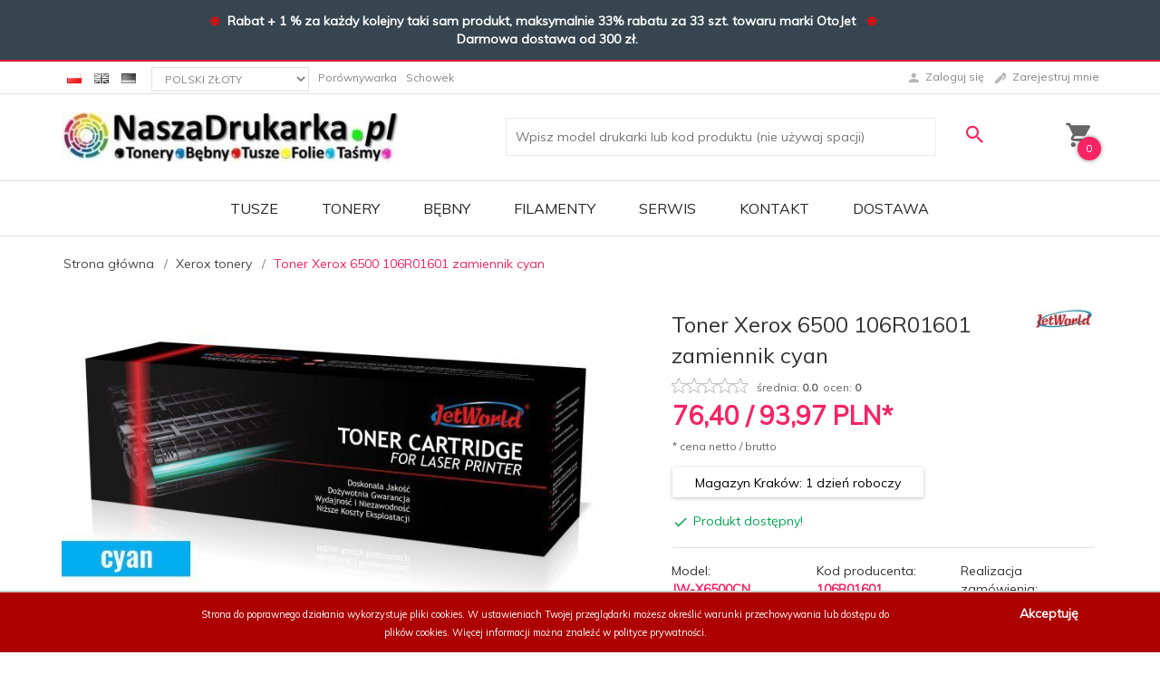

--- FILE ---
content_type: text/html; charset=UTF-8
request_url: https://naszadrukarka.pl/ajax/info/cookie_banner/
body_size: -7
content:
{"shopId":"43990","description":null,"status":null}

--- FILE ---
content_type: text/html; charset=UTF-8
request_url: https://naszadrukarka.pl/ajax/info/mis/
body_size: -14
content:
{"misId":"fbb13a502e0ea939680454cae35d34f5"}

--- FILE ---
content_type: text/html; charset=UTF-8
request_url: https://naszadrukarka.pl/ajax/pinfo/inventory/
body_size: 193
content:


<form id="options_form"
      name="options_form"
      method="post"
      action="/_cart/index/"
      enctype="multipart/form-data">
    <div id="options_form_tab" class="inventory-container">
            </div>
    <input type="hidden" id="products_id" name="products_id" value="35029" />
    <input type="hidden" id="rtime" name="rtime" value="" />

    
</form>

<script>
    window.jQuery && window.jQuery.trigger('inventoryLoaded');
</script>


--- FILE ---
content_type: text/html; charset=UTF-8
request_url: https://naszadrukarka.pl/ajax/pinfo/inventory/
body_size: 207
content:


<form id="options_formcomplementary35027"
      name="options_formcomplementary35027"
      method="post"
      action="/_cart/index/"
      enctype="multipart/form-data">
    <div id="options_form_tabcomplementary35027" class="inventory-container">
            </div>
    <input type="hidden" id="products_idcomplementary35027" name="products_idcomplementary35027" value="35027" />
    <input type="hidden" id="rtimecomplementary35027" name="rtimecomplementary35027" value="" />

    
</form>

<script>
    window.jQuery && window.jQuery.trigger('inventoryLoaded');
</script>


--- FILE ---
content_type: text/html; charset=UTF-8
request_url: https://naszadrukarka.pl/ajax/pinfo/inventory/
body_size: 206
content:


<form id="options_formcomplementary35031"
      name="options_formcomplementary35031"
      method="post"
      action="/_cart/index/"
      enctype="multipart/form-data">
    <div id="options_form_tabcomplementary35031" class="inventory-container">
            </div>
    <input type="hidden" id="products_idcomplementary35031" name="products_idcomplementary35031" value="35031" />
    <input type="hidden" id="rtimecomplementary35031" name="rtimecomplementary35031" value="" />

    
</form>

<script>
    window.jQuery && window.jQuery.trigger('inventoryLoaded');
</script>


--- FILE ---
content_type: text/html; charset=UTF-8
request_url: https://naszadrukarka.pl/ajax/pinfo/inventory/
body_size: 206
content:


<form id="options_formcomplementary35033"
      name="options_formcomplementary35033"
      method="post"
      action="/_cart/index/"
      enctype="multipart/form-data">
    <div id="options_form_tabcomplementary35033" class="inventory-container">
            </div>
    <input type="hidden" id="products_idcomplementary35033" name="products_idcomplementary35033" value="35033" />
    <input type="hidden" id="rtimecomplementary35033" name="rtimecomplementary35033" value="" />

    
</form>

<script>
    window.jQuery && window.jQuery.trigger('inventoryLoaded');
</script>


--- FILE ---
content_type: text/html; charset=UTF-8
request_url: https://naszadrukarka.pl/ajax/info/top_info/pl/
body_size: 670
content:
{"infos":[{"id":"10","name":"Rabat + 1 % za ka\u017cdy kolejny","color":"36454f","bgcolor":"dc143c","closecolor":"36454f","position":"0","description":"<p><span style=\"color: #ff0000;\"><strong><span ffffff=\"\"\"\"\"\"\"\"><span ffffff=\"\"\"\"\"\"\"\"\"\"\"\"\"\"\"\"><span ffffff=\"\"\"\"\"\"\"\"\"\"\"\"\"\"\"\"\"\"\"\"\"\"\"\"\"\"\"\"\"\"><span arial=\"\"\"\"\"\"\"\"\"\"\"\"\"\" black=\"\"\"\"\"\"\"\"\"\"\"\"\"\" avant=\"\"\"\"\"\"\"\"\"\"\"\"\"\" garde=\"\"\"\"\"\"\"\"\"\"\"\"\"\" color:=\"\"\"\"\"\"\"\"\"\"\"\"\"\" ffffff=\"\"\"\"\"\"\"\"\"\"\"\"\"\" ff0000=\"\"\"\"\"\"\"\"\"\"\"\">\u2295\u00a0 <\/span><span style=\"color: #ffffff;\">Rabat + 1 % za ka\u017cdy kolejny taki sam produkt, maksymalnie 33% rabatu za 33 szt. towaru marki OtoJet\u00a0<\/span> \u00a0<\/span><\/span><span ffffff=\"\"\"\"\"\"\"\"\"\"\"\"\"\"\"\"><span ffffff=\"\"\"\"\"\"\"\"\"\"\"\"\"\"\"\"\"\"\"\"\"\"\"\"\"\"\"\"\"\"><span arial=\"\"\"\"\"\"\"\"\"\"\"\"\"\" black=\"\"\"\"\"\"\"\"\"\"\"\"\"\" avant=\"\"\"\"\"\"\"\"\"\"\"\"\"\" garde=\"\"\"\"\"\"\"\"\"\"\"\"\"\" color:=\"\"\"\"\"\"\"\"\"\"\"\"\"\" ffffff=\"\"\"\"\"\"\"\"\"\"\"\"\"\" ff0000=\"\"\"\"\"\"\"\"\"\"\"\">\u2295\u00a0 \u00a0<\/span><\/span><span style=\"color: #ffffff;\">Darmowa dostawa od 300 z\u0142.<\/span><\/span><\/span><\/strong><\/span><\/p>","closelabel":"X"},{"id":"3","name":"Cookies","color":"ad0000","bgcolor":"","closecolor":"f5f5f5","position":"1","description":"<p center=\"\"\"\"\"\"\"\"><span 8pt=\"\"\"\"\"\"\"\" style=\"font-size: 8pt; color: #ffffff;\"><span c0c0c0=\"\"\"\"\"\"\"\">Strona do poprawnego dzia\u0142ania wykorzystuje <a href=\"\"\"\"\"http:\/\/wszystkoociasteczkach.pl\/po-co-sa-ciasteczka\/\"\"\"\"\" target=\"\"\"\"\"_blank\"\"\"\"\" rel=\"\"\"\"\"noopener\"\"\"\"\" title=\"\"\"\"\"Czym\"\"\"\" s=\"\"\"\"\"\"\"\" pliki=\"\"\"\"\"\"\"\" cookies=\"\"\"\"\"\"\"\" ciasteczka=\"\"\"\"\"\"\"\" style=\"color: #ffffff;\">pliki cookies.<\/a> W ustawieniach Twojej przegl\u0105darki mo\u017cesz okre\u015bli\u0107 warunki przechowywania lub dost\u0119pu do plik\u00f3w cookies. Wi\u0119cej informacji mo\u017cna znale\u017a\u0107 w <a href=\"\"\"\"\"https:\/\/naszadrukarka.pl\/polityka-prywatnosci\"\"\"\"\" title=\"\"\"\"\"Polityka\"\"\"\" prywatno=\"\"\"\"\"\"\"\" ci=\"\"\"\"\"\"\"\" style=\"color: #ffffff;\">polityce prywatno\u015bci.<\/a><\/span><\/span><\/p>","closelabel":"Akceptuj\u0119"}]}

--- FILE ---
content_type: text/html; charset=utf-8
request_url: https://accounts.google.com/o/oauth2/postmessageRelay?parent=https%3A%2F%2Fnaszadrukarka.pl&jsh=m%3B%2F_%2Fscs%2Fabc-static%2F_%2Fjs%2Fk%3Dgapi.lb.en.2kN9-TZiXrM.O%2Fd%3D1%2Frs%3DAHpOoo_B4hu0FeWRuWHfxnZ3V0WubwN7Qw%2Fm%3D__features__
body_size: 162
content:
<!DOCTYPE html><html><head><title></title><meta http-equiv="content-type" content="text/html; charset=utf-8"><meta http-equiv="X-UA-Compatible" content="IE=edge"><meta name="viewport" content="width=device-width, initial-scale=1, minimum-scale=1, maximum-scale=1, user-scalable=0"><script src='https://ssl.gstatic.com/accounts/o/2580342461-postmessagerelay.js' nonce="bjybEkGCa8jMFux0mehuRQ"></script></head><body><script type="text/javascript" src="https://apis.google.com/js/rpc:shindig_random.js?onload=init" nonce="bjybEkGCa8jMFux0mehuRQ"></script></body></html>